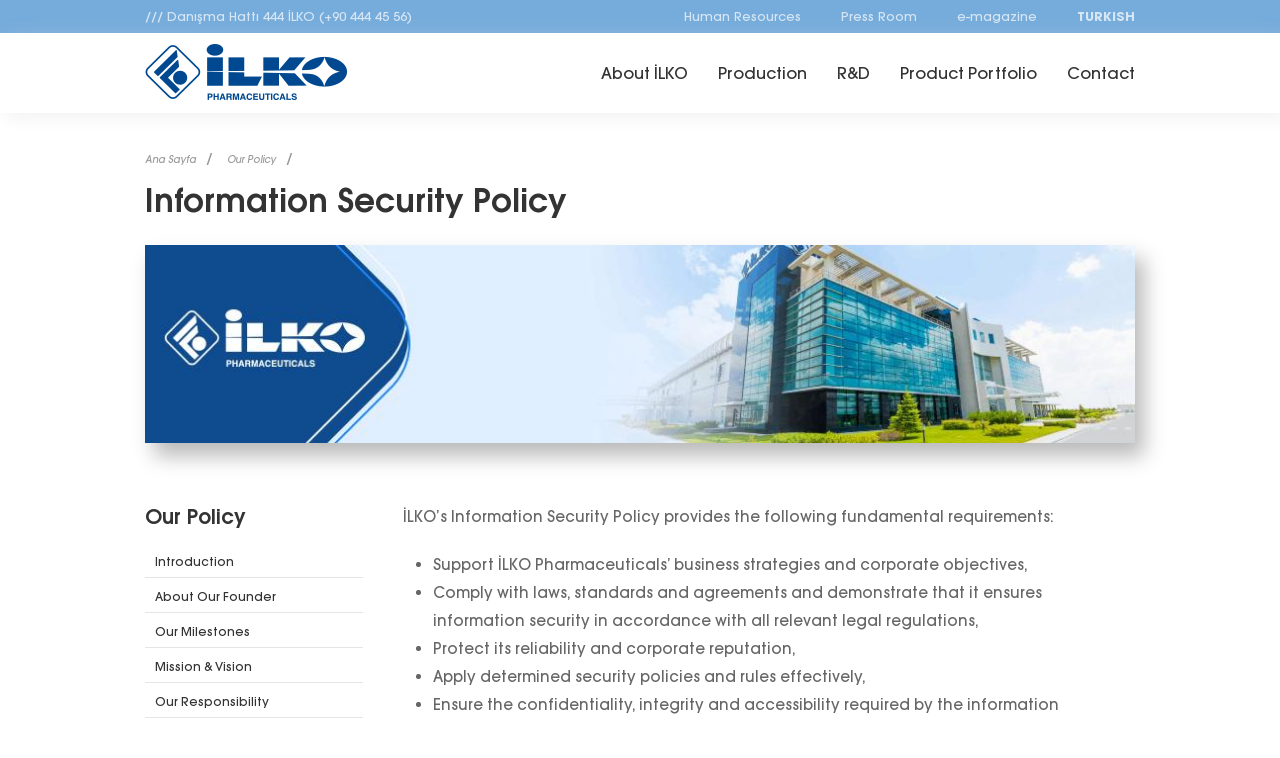

--- FILE ---
content_type: text/html; charset=utf-8
request_url: https://www.ilko.com.tr/en/information-security-policy
body_size: 11606
content:
 
<!DOCTYPE HTML>
<html>

<head>
	<meta charset="UTF-8">
	<title>Information Security Policy - İLKO İlaç</title>
	<meta name="title" content="" />
	<meta name="description" content="" />
	<link rel="shortcut icon" href="/static/img/favicon/favicon.ico" />
	<meta name="viewport" content="width=device-width, initial-scale=1">
	<link href="https://fonts.googleapis.com/icon?family=Material+Icons" rel="stylesheet">
	<link rel="stylesheet" href="/static/css/ilko.min.css?v=11425404244050">
	<link rel="stylesheet" href="/static/css/custom.css?v=11425404244050">
	<script defer src="https://use.fontawesome.com/releases/v5.0.6/js/all.js"></script>
	<script async defer src="https://maps.googleapis.com/maps/api/js?key=AIzaSyB8EQw1OXonoERgpYECB6KujNceb5xleT0"
		type="text/javascript"></script>
	
	<script>
		!function (f, b, e, v, n, t, s) {
			if (f.fbq) return; n = f.fbq = function () {
				n.callMethod ?
				n.callMethod.apply(n, arguments) : n.queue.push(arguments)
			};
			if (!f._fbq) f._fbq = n; n.push = n; n.loaded = !0; n.version = '2.0';
			n.queue = []; t = b.createElement(e); t.async = !0;
			t.src = v; s = b.getElementsByTagName(e)[0];
			s.parentNode.insertBefore(t, s)
		}(window, document, 'script',
			'https://connect.facebook.net/en_US/fbevents.js');
		fbq('init', '349112946701307');
		fbq('track', 'PageView');
	</script>
	<noscript><img height="1" width="1" style="display:none"
			src="https://www.facebook.com/tr?id=349112946701307&ev=PageView&noscript=1" /></noscript>
	
	<script>
		(function (i, s, o, g, r, a, m) {
			i['GoogleAnalyticsObject'] = r; i[r] = i[r] || function () {
				(i[r].q = i[r].q || []).push(arguments)
			}, i[r].l = 1 * new Date(); a = s.createElement(o),
				m = s.getElementsByTagName(o)[0]; a.async = 1; a.src = g;
			m.parentNode.insertBefore(a, m);
		})(window, document, 'script', '//www.google-analytics.com/analytics.js', 'ga');

		ga('create', 'UA-47500979-9', 'auto');
		ga('send', 'pageview');

	</script>
</head>

<body class="information-security-policy">
        <div class="loading"></div>
        <div class="uk-offcanvas-content">
    
 
<div>
    <section class="info uk-padding-small uk-visible@m">
        <div class="uk-container">
            <div uk-grid>
                <div class="uk-width-1-2">
                    <div class="infoline">
                        <span>/// Danışma Hattı</span>
                        <a href="tel:+904444556">444 İLKO (+90 444 45 56)</a>
                    </div>
                </div>
                <div class="uk-width-expand">
                    <div class="uk-flex-right" uk-grid>
                                     
                        <div data-slug="/en/our-hr-policy"> <a href="/en/our-hr-policy">Human Resources</a> </div>                 
                        <div data-slug="/en/press-room"> <a href="/en/press-room">Press Room</a> </div>                                                                                      
                        <div data-slug="/en/ilkoskop"> <a href="/en/ilkoskop">e-magazine</a> </div>     
                        <div>   <a class="uk-text-bold" onclick="changeLang('TR-tr')">TURKISH</a> 
                        </div>
                    </div>
                </div>
            </div>
        </div>
    </section>
    <nav class="uk-navbar-container sticky" uk-sticky="top:80px;">
        <div class="uk-container">
            <div class="uk-navbar-container" uk-navbar="dropbar: true;mode: click;">
                <div class="uk-navbar-left">
                    <a href="/" class="uk-navbar-item uk-logo">
                      <img src="/static/img/logo-ilko-en.png"> 
                    </a>
                </div>
                <div class="uk-navbar-right">
                    <ul class="uk-navbar-nav  uk-visible@m" >
                      
                        
                    
                        
                     
                        
                      
                     
                        
                        
                        
                        
                        <li data-slug="/en/about-ilko" class="main-menu-link has-submenu" data-id="340"> 
                             <a>About İLKO</a>
                            <div class="uk-navbar-dropdown">
                                <div>
                                    <div class="uk-grid" uk-grid>
                                        <div class="uk-width-auto@m">
                                            <ul class="uk-tab-left uk-margin-remove-bottom oi-custom-menu " >
                                                
                                            
                                                <li data-slug="/en/introduction" class="open-menu" data-id="340" data-sub="341">
                                                    <a class="menu-link" href="/en/introduction">Introduction</a>
                                                </li>
                                            
                                                <li data-slug="/en/about-our-founder" class="open-menu" data-id="340" data-sub="342">
                                                    <a class="menu-link" href="/en/about-our-founder">About Our Founder</a>
                                                </li>
                                            
                                                <li data-slug="/en/our-milestones" class="open-menu" data-id="340" data-sub="408">
                                                    <a class="menu-link" href="/en/our-milestones">Our Milestones</a>
                                                </li>
                                            
                                                <li data-slug="/en/mission-vision" class="open-menu" data-id="340" data-sub="343">
                                                    <a class="menu-link" href="/en/mission-vision">Mission &amp; Vision</a>
                                                </li>
                                            
                                                <li data-slug="/en/our-responsibility" class="open-menu" data-id="340" data-sub="344">
                                                    <a class="menu-link" href="/en/our-responsibility">Our Responsibility</a>
                                                </li>
                                            
                                                <li data-slug="/en/certificates-and-awards" class="open-menu" data-id="340" data-sub="345">
                                                    <a class="menu-link" href="/en/certificates-and-awards">Certificates and Awards</a>
                                                </li>
                                            
                                                <li data-slug="/en/our-policy" class="open-menu" data-id="340" data-sub="373">
                                                    <a class="menu-link" href="/en/our-policy">Our Policy</a>
                                                </li>
                                            
                                                <li data-slug="/en/privacy-policy" class="open-menu" data-id="340" data-sub="349">
                                                    <a class="menu-link" href="/en/privacy-policy">Privacy Policy</a>
                                                </li>
                                            
                                            </ul>
                                        </div>
                                        <div class="uk-width-expand@m">
                                            <ul id="component-tab-left340" class="component-tab-left"> 
                                                <li class="right-menu-item uk-hidden" data-id="341">
                                                    <div> 
                                                    </div>
                                                    
                                                    <p class="uk-margin-remove-top"></p>
                                                        
                                                </li> 
                                                <li class="right-menu-item uk-hidden" data-id="342">
                                                    <div>  <img style="max-height:150px;margin-bottom:10px;" src="/static/shared/pagephoto/311019ReC5_a.jpg"  alt="About Our Founder"> 
                                                    </div>
                                                    
                                                    <h4 class="uk-margin-small" style="margin-top:0 !important;">
                                                    About Our Founder</h4>
                                                    
                                                    <p class="uk-margin-remove-top">The industrial activities of Selçuklu Holding and its subsidiary İLKO İlaç San. ve Tic. A.Ş are based on the Honorary President Mustafa Öncel’s drugstore pharmacology, which started with magistral drug production in the 1960s and his investments in the pharmaceuticals industry.</p>
                                                        
                                                            <a href="/en/about-our-founder" class="uk-button  uk-button-primary uk-text-capitalize">Sayfaya Git</a>
                                                        
                                                </li> 
                                                <li class="right-menu-item uk-hidden" data-id="408">
                                                    <div> 
                                                    </div>
                                                    
                                                    <p class="uk-margin-remove-top"></p>
                                                        
                                                </li> 
                                                <li class="right-menu-item uk-hidden" data-id="343">
                                                    <div>  <img style="max-height:150px;margin-bottom:10px;" src="/static/shared/pagephoto/3110194vMn_1.jpg"  alt="Mission &amp; Vision"> 
                                                    </div>
                                                    
                                                    <h4 class="uk-margin-small" style="margin-top:0 !important;">
                                                    Mission &amp; Vision</h4>
                                                    
                                                    <p class="uk-margin-remove-top">We consider health as both an individual and family matter in our mission and work philosophy. We believe that all of our social stakeholders are part of a family and produce solutions accordingly. We are a big family with our employees, physicians, patients and their relatives, health industry employees, associations, pharmacists, pharmaceutical distributors and all related government departments that work for the family happiness </p>
                                                        
                                                            <a href="/en/mission-vision" class="uk-button  uk-button-primary uk-text-capitalize">Sayfaya Git</a>
                                                        
                                                </li> 
                                                <li class="right-menu-item uk-hidden" data-id="344">
                                                    <div> 
                                                    </div>
                                                    
                                                    <h4 class="uk-margin-small" style="margin-top:0 !important;">
                                                    Our Responsibility</h4>
                                                    
                                                    <p class="uk-margin-remove-top">At present, corporations are at least as accountable as individuals to ensure economic, social and environmental sustainability of development and increase of social welfare. </p>
                                                        
                                                            <a href="/en/our-responsibility" class="uk-button  uk-button-primary uk-text-capitalize">Sayfaya Git</a>
                                                        
                                                </li> 
                                                <li class="right-menu-item uk-hidden" data-id="345">
                                                    <div> 
                                                    </div>
                                                    
                                                    <h4 class="uk-margin-small" style="margin-top:0 !important;">
                                                    Certificates and Awards</h4>
                                                    
                                                    <p class="uk-margin-remove-top">İLKO Pharmaceuticals pays great attention to the occupational health and safety issues and the environmental and management system in accordance with the 'High Quality Policy" in all works it conducts. </p>
                                                        
                                                            <a href="/en/certificates-and-awards" class="uk-button  uk-button-primary uk-text-capitalize">Sayfaya Git</a>
                                                        
                                                </li> 
                                                <li class="right-menu-item uk-hidden" data-id="373">
                                                    <div> 
                                                    </div>
                                                    
                                                    <p class="uk-margin-remove-top"></p>
                                                        
                                                </li> 
                                                <li class="right-menu-item uk-hidden" data-id="349">
                                                    <div> 
                                                    </div>
                                                    
                                                    <h4 class="uk-margin-small" style="margin-top:0 !important;">
                                                    Privacy Policy</h4>
                                                    
                                                    <p class="uk-margin-remove-top">İlko İlaç Privacy Policy</p>
                                                        
                                                            <a href="/en/privacy-policy" class="uk-button  uk-button-primary uk-text-capitalize">Sayfaya Git</a>
                                                        
                                                </li> 
                                            </ul>
                                        </div>
                                    </div>
                                </div>
                            </div>
                        
                            
                        </li>
                    
                        
                    
                        
                     
                        
                     
                        
                      
                        
                    
                        
                     
                        
                     
                        
                     
                        
                     
                        
                     
                        
                      
                        
                    
                        
                      
                        
                    
                        
                     
                        
                     
                        
                     
                        
                     
                        
                     
                        
                     
                        
                     
                        
                     
                        
                     
                        
                     
                        
                      
                     
                        
                        
                        
                        
                        <li data-slug="/en/production" class="main-menu-link has-submenu" data-id="189"> 
                             <a>Production</a>
                            <div class="uk-navbar-dropdown">
                                <div>
                                    <div class="uk-grid" uk-grid>
                                        <div class="uk-width-auto@m">
                                            <ul class="uk-tab-left uk-margin-remove-bottom oi-custom-menu " >
                                                
                                            
                                                <li data-slug="/en/production-plant" class="open-menu" data-id="189" data-sub="190">
                                                    <a class="menu-link" href="/en/production-plant">Production Plant</a>
                                                </li>
                                            
                                                <li data-slug="/en/high-technology" class="open-menu" data-id="189" data-sub="409">
                                                    <a class="menu-link" href="/en/high-technology">High Technology</a>
                                                </li>
                                            
                                                <li data-slug="/en/360-virtual-tour" class="open-menu" data-id="189" data-sub="402">
                                                    <a class="menu-link" href="/en/360-virtual-tour">360 Virtual Tour</a>
                                                </li>
                                            
                                            </ul>
                                        </div>
                                        <div class="uk-width-expand@m">
                                            <ul id="component-tab-left189" class="component-tab-left"> 
                                                <li class="right-menu-item uk-hidden" data-id="190">
                                                    <div> 
                                                    </div>
                                                    
                                                    <h4 class="uk-margin-small" style="margin-top:0 !important;">
                                                    Production Plant</h4>
                                                    
                                                    <p class="uk-margin-remove-top">The 1st Stage investment of the production complex established by İLKO Pharmaceuticals on 250,000 sqm of land in Konya 3rd Organized Industry Zone was completed in 2011. </p>
                                                        
                                                            <a href="/en/production-plant" class="uk-button  uk-button-primary uk-text-capitalize">Sayfaya Git</a>
                                                        
                                                </li> 
                                                <li class="right-menu-item uk-hidden" data-id="409">
                                                    <div> 
                                                    </div>
                                                    
                                                    <h4 class="uk-margin-small" style="margin-top:0 !important;">
                                                    High Technology</h4>
                                                    
                                                    <p class="uk-margin-remove-top">Being patient-centered with a commitment of delivering its products in a reliable manner without compromising high standarts, ILKO has been adopted quality-focused production approach.</p>
                                                        
                                                            <a href="/en/high-technology" class="uk-button  uk-button-primary uk-text-capitalize">Sayfaya Git</a>
                                                        
                                                </li> 
                                                <li class="right-menu-item uk-hidden" data-id="402">
                                                    <div> 
                                                    </div>
                                                    
                                                    <h4 class="uk-margin-small" style="margin-top:0 !important;">
                                                    360 Virtual Tour</h4>
                                                    
                                                    <p class="uk-margin-remove-top">İlko Pharmaceuticals Virtual Tour</p>
                                                        
                                                            <a href="/en/360-virtual-tour" class="uk-button  uk-button-primary uk-text-capitalize">Sayfaya Git</a>
                                                        
                                                </li> 
                                            </ul>
                                        </div>
                                    </div>
                                </div>
                            </div>
                        
                            
                        </li>
                    
                        
                    
                        
                      
                        
                    
                        
                      
                        
                    
                        
                     
                        
                     
                        
                     
                        
                     
                        
                     
                        
                     
                        
                     
                        
                     
                        
                     
                        
                     
                        
                     
                        
                      
                        
                    
                        
                      
                        
                    
                        
                     
                        
                     
                        
                      
                     
                        
                        
                        <li data-slug="/en/rd" class="main-menu-link submenu-none" data-id="193"> 
                            
                            <a href="/en/rd">R&amp;D</a>
                        
                            
                        </li>
                    
                        
                    
                        
                     
                        
                     
                        
                     
                        
                     
                        
                      
                        
                    
                        
                     
                        
                     
                        
                     
                        
                     
                        
                     
                        
                      
                        
                    
                        
                      
                        
                    
                        
                      
                        
                    
                        
                     
                        
                     
                        
                     
                        
                     
                        
                      
                        
                    
                        
                     
                        
                     
                        
                     
                        
                      
                        
                    
                        
                      
                     
                        
                        
                        
                        
                        <li data-slug="/en/product-portfolio" class="main-menu-link has-submenu" data-id="311"> 
                             <a>Product Portfolio</a>
                            <div class="uk-navbar-dropdown">
                                <div>
                                    <div class="uk-grid" uk-grid>
                                        <div class="uk-width-auto@m">
                                            <ul class="uk-tab-left uk-margin-remove-bottom oi-custom-menu " >
                                                
                                            
                                                <li data-slug="/en/prescription-products" class="open-menu" data-id="311" data-sub="312">
                                                    <a class="menu-link" href="/en/prescription-products">Prescription Products</a>
                                                </li>
                                            
                                                <li data-slug="/en/consumer-health-products" class="open-menu" data-id="311" data-sub="313">
                                                    <a class="menu-link" href="/en/consumer-health-products">Consumer Healthcare Products</a>
                                                </li>
                                            
                                                <li data-slug="/en/medical-device-products" class="open-menu" data-id="311" data-sub="478">
                                                    <a class="menu-link" href="/en/medical-device-products">Medical Device Products</a>
                                                </li>
                                            
                                            </ul>
                                        </div>
                                        <div class="uk-width-expand@m">
                                            <ul id="component-tab-left311" class="component-tab-left"> 
                                                <li class="right-menu-item uk-hidden" data-id="312">
                                                    <div> 
                                                    </div>
                                                    
                                                    <p class="uk-margin-remove-top"></p>
                                                        
                                                </li> 
                                                <li class="right-menu-item uk-hidden" data-id="313">
                                                    <div> 
                                                    </div>
                                                    
                                                    <p class="uk-margin-remove-top"></p>
                                                        
                                                </li> 
                                                <li class="right-menu-item uk-hidden" data-id="478">
                                                    <div> 
                                                    </div>
                                                    
                                                    <p class="uk-margin-remove-top"></p>
                                                        
                                                </li> 
                                            </ul>
                                        </div>
                                    </div>
                                </div>
                            </div>
                        
                            
                        </li>
                    
                        
                    
                        
                     
                        
                     
                        
                     
                        
                      
                        
                    
                        
                      
                     
                        
                        
                        <li data-slug="/en/contact" class="main-menu-link submenu-none" data-id="230"> 
                            
                            <a href="/en/contact">Contact</a>
                        
                            
                        </li>
                    
                        
                    
                        
                     
                        
                     
                        
                     
                        
                     
                        
                      
                        
                    
                        
                     
                        
                     
                        
                     
                        
                     
                        
                     
                        
                     
                        
                      
                        
                    
                        
                     
                        
                      
                        
                    
                        
                     
                        
                     
                        
                     
                        
                     
                        
                      
                        
                    
                        
                     
                        
                      
                        
                    
                        
                     
                        
                     
                        
                     
                        
                     
                        
                     
                        
                     
                        
                     
                        
                     
                        
                    
                        
                    </ul>
                    <a class="uk-navbar-toggle uk-hidden@m" uk-navbar-toggle-icon href="#offcanvas" uk-toggle></a>
                </div>
            </div>
        </div>
    </nav>
</div>
 
<section class="page uk-margin uk-margin-large-bottom custom-page-section " style="min-height: calc( 100vh - 204px );">
    
    <div>
        <div class="uk-container oi-container">
            <div class="uk-flex uk-padding-small uk-padding-remove-horizontal" uk-grid>
                <div class="uk-width-1-1@m">
                    <div class="breadCrumbMenu">
                            <ul class="uk-breadcrumb">
                                    <li>
                                        <a href="/">Ana Sayfa</a>
                                    </li>
                                    <li>
                                        <span>Our Policy</span>
                                    </li>
                                    <li></li>
                                </ul>
                    </div>
                    <h2 class="uk-margin-small-top oi-title">Information Security Policy</h2>
                </div>
            </div>
        </div>
    </div>
    
    <div class="uk-container oi-container">
        <div class="uk-margin">
            <div class="uk-margin-small-top">
                 
                
                
                
                
                
                
                <div uk-grid>
                        
                        <div class="uk-width-1-1@m uk-margin-bottom" >
                               
                        
                                    
                                    <div uk-parallax="grayscale: 300;"  class="uk-cover-container box-shadow-img"> 
                                            <img  class="w100-over1000px"   src="/static/shared/pagephoto/31120jOnE_ilkodefault-eng.jpg" alt="">
                                        </div> 
                                    
                                
                </div>
                
                    <div class="uk-width-1-4@m uk-visible@m custom-content-menu">
                        
                            <h4 class="oi-title">Our Policy</h4>
                            <div>
                                 
                                <ul class="uk-list uk-list-divider oi-list">
                                    
                                        <li>
                                            
                                            
                                            
                                                <a data-parent="/en/our-policy" data-id="101"
                                                   class=""
                                                   href="/en/introduction">Introduction</a>
                                            
                                            
                                        </li>
                                    
                                        <li>
                                            
                                            
                                            
                                                <a data-parent="/en/our-policy" data-id="43"
                                                   class=""
                                                   href="/en/about-our-founder">About Our Founder</a>
                                            
                                            
                                        </li>
                                    
                                        <li>
                                            
                                            
                                            
                                                <a data-parent="/en/our-policy" data-id="88"
                                                   class=""
                                                   href="/en/our-milestones">Our Milestones</a>
                                            
                                            
                                        </li>
                                    
                                        <li>
                                            
                                            
                                            
                                                <a data-parent="/en/our-policy" data-id="45"
                                                   class=""
                                                   href="/en/mission-vision">Mission &amp; Vision</a>
                                            
                                            
                                        </li>
                                    
                                        <li>
                                            
                                            
                                            
                                                <a data-parent="/en/our-policy" data-id="46"
                                                   class=""
                                                   href="/en/our-responsibility">Our Responsibility</a>
                                            
                                            
                                        </li>
                                    
                                        <li>
                                            
                                            
                                            
                                                <a data-parent="/en/our-policy" data-id="47"
                                                   class=""
                                                   href="/en/certificates-and-awards">Certificates and Awards</a>
                                            
                                            
                                        </li>
                                    
                                        <li>
                                            
                                            
                                            
                                                <a data-parent="/en/our-policy" data-id="81"
                                                   class=""
                                                   href="/en/quality-policy">Our Policy</a>
                                            
                                            
                                                <ul class="uk-list uk-list-divider oi-list sublist">
                                                    
                                                        <li>
                                                            
                                                                <a data-parent="/en/our-policy" data-parent-id="81" data-id="50"
                                                                   class=" thirdLink"
                                                                   href="/en/quality-policy">Quality Policy</a>
                                                            
                                                        </li>
                                                    
                                                        <li>
                                                            
                                                                <a data-parent="/en/our-policy" data-parent-id="81" data-id="51"
                                                                   class=" thirdLink"
                                                                   href="/en/health-safety-policies">Health &amp; Safety Policies</a>
                                                            
                                                        </li>
                                                    
                                                        <li>
                                                            
                                                                <a data-parent="/en/our-policy" data-parent-id="81" data-id="82"
                                                                   class=" thirdLink"
                                                                   href="/en/pdms-policy">PDMS Policy</a>
                                                            
                                                        </li>
                                                    
                                                        <li>
                                                            
                                                                <a data-parent="/en/our-policy" data-parent-id="81" data-id="83"
                                                                   class="uk-active thirdLink"
                                                                   href="/en/information-security-policy">Information Security Policy</a>
                                                            
                                                        </li>
                                                    
                                                        <li>
                                                            
                                                                <a data-parent="/en/our-policy" data-parent-id="81" data-id="92"
                                                                   class=" thirdLink"
                                                                   href="/en/corporate-social-responsibility-policy">Corporate Social Responsibility Policy</a>
                                                            
                                                        </li>
                                                    
                                                        <li>
                                                            
                                                                <a data-parent="/en/our-policy" data-parent-id="81" data-id="97"
                                                                   class=" thirdLink"
                                                                   href="/en/energy-management-system-policy">Energy Management System Policy</a>
                                                            
                                                        </li>
                                                    
                                                </ul>
                                            
                                        </li>
                                    
                                        <li>
                                            
                                            
                                            
                                                <a data-parent="/en/our-policy" data-id="48"
                                                   class=""
                                                   href="/en/privacy-policy">Privacy Policy</a>
                                            
                                            
                                        </li>
                                    
                                </ul>
                            </div>
                        
                    </div>
                    <div class="uk-width-3-4@m custom-content">
                        
                            <p>İLKO&rsquo;s Information Security Policy provides the following fundamental requirements:</p>

<ul>
	<li>Support İLKO Pharmaceuticals&rsquo; business strategies and corporate objectives,</li>
	<li>Comply with laws, standards and agreements and demonstrate that it ensures information security in accordance with all relevant legal regulations,</li>
	<li>Protect its reliability and corporate reputation,</li>
	<li>Apply determined security policies and rules effectively,</li>
	<li>Ensure the confidentiality, integrity and accessibility required by the information collected,</li>
	<li>Ensure the security of information assets at the desired level and use those assets only for the purposes determined by the management,</li>
	<li>Enable high awareness concerning the information security with its internal and external stakeholders; raise awareness about the importance of data; ensure that all involved parties follow relevant obligations and encourage their implementation,</li>
	<li>Ensure that core and supporting business operations continue with minimum acceptable interruptions,</li>
	<li>Evaluate processes with risk based approach; apply preventive activities; increase the quality of the services and the efficiency of the processes,</li>
	<li>Take necessary technical and administrative measures at the level of executive management, and perform sanctions in case of security breaches,</li>
	<li>Keep the confidentiality, integrity and accessibility of above the acceptable level, especially information assets,</li>
	<li>Ensure the trust of the customers served and ensure the security of the information assets used for the services provided,</li>
	<li>Follow updated standards and ensure sustainability and continuous improvement of the effectiveness for all activities concerning the Information Security Management System.</li>
	<li>Protect the information of our employees and all our stakeholders,</li>
	<li>Provide necessary infrastructure and security measures to ensure that personal and private data are only accessed by authorized persons.</li>
	<li>All raw materials, packaging materials and finished products entering the processes and resulting from the processes with the Information Security Management system are stored under appropriate conditions, customs clearance in accordance with the relevant process steps, and ensuring that their foreign trade is carried out in accordance with the principles of authorized obligation (AEO).</li>
</ul>

                        
                    </div>
                </div>
            </div>
        </div>
    </div>
</section>
<input type="hidden" id="pageID" value="83" />





<footer class="fullpage fp-auto-height">
    <section class="top">
        <div class="uk-container">
            <div uk-grid>
                <div class="uk-width-1-3@m uk-visible@m">
                    <a href="/" style="margin-top: 20px;">
                        
                        <img style="max-width: 190px;margin-top:20px;" src="/static/img/logo-ilko-en-white.png"
                            alt="İLKO Pharmaceuticals">
                        
                    </a>
                </div>
                <div class="uk-width-1-3@m">
                    <div uk-grid>                           
                        <div class="uk-width-1-1@m">
                            <h3>Fast Access</h3>  
                            <ul class="uk-list"> 
                                <li><a href="/en/introduction" class="footerLink">
                                        <span class="uk-margin-small-right"
                                            uk-icon="icon: chevron-right;ratio:0.7"></span> About US
                                    </a>
                                </li> 
                                <li><a href="/en/production-plant" class="footerLink">
                                        <span class="uk-margin-small-right"
                                            uk-icon="icon: chevron-right;ratio:0.7"></span> Production
                                    </a>
                                </li> 
                                <li><a href="/en/rd" class="footerLink">
                                        <span class="uk-margin-small-right"
                                            uk-icon="icon: chevron-right;ratio:0.7"></span> R&amp;D
                                    </a>
                                </li> 
                                <li><a href="/en/prescription-products" class="footerLink">
                                        <span class="uk-margin-small-right"
                                            uk-icon="icon: chevron-right;ratio:0.7"></span> Prescription Products
                                    </a>
                                </li> 
                                <li><a href="/en/consumer-health-products" class="footerLink">
                                        <span class="uk-margin-small-right"
                                            uk-icon="icon: chevron-right;ratio:0.7"></span> Consumer Health Products
                                    </a>
                                </li> 
                                <li><a href="/en/contact" class="footerLink">
                                        <span class="uk-margin-small-right"
                                            uk-icon="icon: chevron-right;ratio:0.7"></span> Contact
                                    </a>
                                </li> 
                            </ul>
                            
                        </div>
                                                                                                                                                                                                                                        
                    </div>
                </div>
                <div class="uk-width-1-3@m">
                    <h3>Bizi Takip Edin</h3>
                    <div class="socialicons">
                        <a href="https://www.facebook.com/ilkoilac" target="_blank" class="uk-margin-small-right"
                            uk-icon="facebook"></a>
                        <a href="https://twitter.com/ilkoilac" class="uk-margin-small-right" target="_blank"
                            uk-icon="twitter"></a>
                        <a href="https://www.instagram.com/ilkoilac" class="uk-margin-small-right" target="_blank"
                            uk-icon="instagram"></a>
                        <a href="https://www.youtube.com/ilkoilac" class="uk-margin-small-right" target="_blank"
                            uk-icon="youtube"></a>
                    </div>
                                                                                                                                                                                                                 
                    
                    <p><a href="/en/acknowledgement-and-consent-letter">Acknowledgement and Consent Letter</a></p>
                             
                    
                    <p><a href="/en/privacy-policy">Privacy Policy</a></p>
                      
                    <p class="uk-text-danger">Bu sitede yer alan bilgiler, hekim ve eczacıya danışmanın yerine geçmez.</p>
                </div>
            </div>
        </div>
    </section>
    <section class="bottom">
        <div class="uk-container">
            <div class="uk-flex uk-flex-middle" uk-grid>
                <div class="uk-width-1-1@s uk-width-auto@m">
                    <a class="selcuklu uk-margin-auto" target="_blank" href="http://www.selcukluholding.com.tr"></a>
                </div>
                <div class="uk-width-expand@m uk-text-center uk-text-left@m">
                    <p>© 2021 İlko İlaç San. ve Tic. A.Ş.</p>
                    <p>İLKO markası ve logosu İLKO&#39;nun tescilli markasıdır. İzin alınmaksızın herhangi bir faaliyette kullanılamaz.</p>
                </div>
                <div class="uk-width-auto@m uk-flex-right@m">
                    <a title="Optimum Yazılım" class="optimum uk-margin-auto" target="_blank"
                        href="http://www.optimumyazilim.com?from=ilko"></a>
                </div>
            </div>
        </div>
    </section>
</footer>
<div id="null-footer-area"></div>

 
<script type='text/javascript' src='/static/js/ilko.min.js'></script> 
<script src="/static/js/jquery.cookie.min.js" type="text/javascript"></script>
<script src="/static/js/custom.js?v=11425404244050" type="text/javascript"></script>
<script type='text/javascript' src='/static/js/sweetalert/sweetalert.js'></script>
 




    <div id="offcanvas" uk-offcanvas="mode: push; overlay: true; flip: true" class="uk-offcanvas">
        <div class="uk-offcanvas-bar">
            <div class="uk-panel">
                <div class="uk-text-right">
                    
                        <a class="uk-text-bold" onclick="changeLang('TR-tr')">TURKISH</a>
                    
                </div>
                <ul uk-accordion="multiple: true;">
                    
                        
                    
                        
                    
                        
                    
                        
                    
                        
                            
                        
                    
                        
                    
                        
                    
                        
                            
                                <li data-slug="/en/about-ilko">
                                    
                                    
                                        <a class="uk-accordion-title" href="#">About İLKO</a>
                                        <div class="uk-accordion-content">
                                            
                                            
                                            
                                                <ul class="uk-nav uk-nav-default tm-nav">
                                                    
                                                    <li data-slug="/en/introduction">
                                                        <a href="/en/introduction"
                                                           class="">Introduction</a>
                                                        
                                                    </li>
                                                </ul>
                                                
                                            
                                            
                                                <ul class="uk-nav uk-nav-default tm-nav">
                                                    
                                                    <li data-slug="/en/about-our-founder">
                                                        <a href="/en/about-our-founder"
                                                           class="">About Our Founder</a>
                                                        
                                                    </li>
                                                </ul>
                                                
                                            
                                            
                                                <ul class="uk-nav uk-nav-default tm-nav">
                                                    
                                                    <li data-slug="/en/our-milestones">
                                                        <a href="/en/our-milestones"
                                                           class="">Our Milestones</a>
                                                        
                                                    </li>
                                                </ul>
                                                
                                            
                                            
                                                <ul class="uk-nav uk-nav-default tm-nav">
                                                    
                                                    <li data-slug="/en/mission-vision">
                                                        <a href="/en/mission-vision"
                                                           class="">Mission &amp; Vision</a>
                                                        
                                                    </li>
                                                </ul>
                                                
                                            
                                            
                                                <ul class="uk-nav uk-nav-default tm-nav">
                                                    
                                                    <li data-slug="/en/our-responsibility">
                                                        <a href="/en/our-responsibility"
                                                           class="">Our Responsibility</a>
                                                        
                                                    </li>
                                                </ul>
                                                
                                            
                                            
                                                <ul class="uk-nav uk-nav-default tm-nav">
                                                    
                                                    <li data-slug="/en/certificates-and-awards">
                                                        <a href="/en/certificates-and-awards"
                                                           class="">Certificates and Awards</a>
                                                        
                                                    </li>
                                                </ul>
                                                
                                            
                                            
                                            <ul class="uk-nav uk-nav-default tm-nav" uk-accordion="multiple: true;">
                                                
                                                    <li data-slug="/en/our-policy">
                                                        <a href="#"
                                                           class="uk-accordion-title uk-accordion-title-sub">Our Policy</a>
                                                        
                                                            <div class="uk-accordion-content uk-margin-remove-top uk-margin-left">
                                                                <ul class="uk-nav uk-nav-default">
                                                                    
                                                                        <li data-slug="/en/quality-policy">
                                                                            <a href="/en/quality-policy">Quality Policy</a>
                                                                        </li>
                                                                    
                                                                        <li data-slug="/en/health-safety-policies">
                                                                            <a href="/en/health-safety-policies">Health &amp; Safety Policies</a>
                                                                        </li>
                                                                    
                                                                        <li data-slug="/en/pdms-policy">
                                                                            <a href="/en/pdms-policy">PDMS Policy</a>
                                                                        </li>
                                                                    
                                                                        <li data-slug="/en/information-security-policy">
                                                                            <a href="/en/information-security-policy">Information Security Policy</a>
                                                                        </li>
                                                                    
                                                                        <li data-slug="/en/energy-management-system-policy">
                                                                            <a href="/en/energy-management-system-policy">ISO 50001 Energy Management System Policy</a>
                                                                        </li>
                                                                    
                                                                </ul>
                                                            </div>
                                                        
                                                    </li>
                                                </ul>
                                                
                                            
                                            
                                                <ul class="uk-nav uk-nav-default tm-nav">
                                                    
                                                    <li data-slug="/en/privacy-policy">
                                                        <a href="/en/privacy-policy"
                                                           class="">Privacy Policy</a>
                                                        
                                                    </li>
                                                </ul>
                                                
                                        </div>
                                    
                                </li>
                            
                        
                    
                        
                            
                        
                    
                        
                    
                        
                            
                        
                    
                        
                    
                        
                    
                        
                            
                        
                    
                        
                            
                        
                    
                        
                            
                        
                    
                        
                    
                        
                            
                        
                    
                        
                    
                        
                    
                        
                    
                        
                    
                        
                            
                        
                    
                        
                    
                        
                    
                        
                    
                        
                    
                        
                    
                        
                            
                        
                    
                        
                            
                        
                    
                        
                    
                        
                            
                        
                    
                        
                            
                                <li data-slug="/en/production">
                                    
                                    
                                        <a class="uk-accordion-title" href="#">Production</a>
                                        <div class="uk-accordion-content">
                                            
                                            
                                            
                                                <ul class="uk-nav uk-nav-default tm-nav">
                                                    
                                                    <li data-slug="/en/production-plant">
                                                        <a href="/en/production-plant"
                                                           class="">Production Plant</a>
                                                        
                                                    </li>
                                                </ul>
                                                
                                            
                                            
                                                <ul class="uk-nav uk-nav-default tm-nav">
                                                    
                                                    <li data-slug="/en/360-virtual-tour">
                                                        <a href="/en/360-virtual-tour"
                                                           class="">360 Virtual Tour</a>
                                                        
                                                    </li>
                                                </ul>
                                                
                                            
                                            
                                                <ul class="uk-nav uk-nav-default tm-nav">
                                                    
                                                    <li data-slug="/en/high-technology">
                                                        <a href="/en/high-technology"
                                                           class="">High Technology</a>
                                                        
                                                    </li>
                                                </ul>
                                                
                                        </div>
                                    
                                </li>
                            
                        
                    
                        
                            
                        
                    
                        
                    
                        
                    
                        
                            
                        
                    
                        
                    
                        
                    
                        
                            
                        
                    
                        
                            
                        
                    
                        
                    
                        
                    
                        
                    
                        
                            
                        
                    
                        
                            
                                <li data-slug="/en/rd">
                                    
                                    
                                        <a class="uk-accordion-title not-accordion mobil-menu-link menu-link"
                                           href="/en/rd">R&amp;D</a>
                                    
                                </li>
                            
                        
                    
                        
                    
                        
                    
                        
                    
                        
                            
                        
                    
                        
                    
                        
                            
                        
                    
                        
                    
                        
                    
                        
                    
                        
                            
                        
                    
                        
                            
                        
                    
                        
                    
                        
                    
                        
                    
                        
                    
                        
                            
                        
                    
                        
                            
                                <li data-slug="/en/product-portfolio">
                                    
                                    
                                        <a class="uk-accordion-title" href="#">Product Portfolio</a>
                                        <div class="uk-accordion-content">
                                            
                                            
                                            
                                                <ul class="uk-nav uk-nav-default tm-nav">
                                                    
                                                    <li data-slug="/en/prescription-products">
                                                        <a href="/en/prescription-products"
                                                           class="">Prescription Products</a>
                                                        
                                                    </li>
                                                </ul>
                                                
                                            
                                            
                                                <ul class="uk-nav uk-nav-default tm-nav">
                                                    
                                                    <li data-slug="/en/consumer-health-products">
                                                        <a href="/en/consumer-health-products"
                                                           class="">Consumer Health Products</a>
                                                        
                                                    </li>
                                                </ul>
                                                
                                        </div>
                                    
                                </li>
                            
                        
                    
                        
                    
                        
                    
                        
                            
                        
                    
                        
                    
                        
                            
                        
                    
                        
                    
                        
                    
                        
                    
                        
                    
                        
                    
                        
                    
                        
                    
                        
                            
                        
                    
                        
                            
                        
                    
                        
                            
                                <li data-slug="/en/human-resources">
                                    
                                    
                                        <a class="uk-accordion-title" href="#">Human Resources</a>
                                        <div class="uk-accordion-content">
                                            
                                            
                                            
                                                <ul class="uk-nav uk-nav-default tm-nav">
                                                    
                                                    <li data-slug="/en/our-hr-policy">
                                                        <a href="/en/our-hr-policy"
                                                           class="">Our HR Policy</a>
                                                        
                                                    </li>
                                                </ul>
                                                
                                            
                                            
                                                <ul class="uk-nav uk-nav-default tm-nav">
                                                    
                                                    <li data-slug="/en/our-hr-principles">
                                                        <a href="/en/our-hr-principles"
                                                           class="">Our HR Principles</a>
                                                        
                                                    </li>
                                                </ul>
                                                
                                            
                                            
                                                <ul class="uk-nav uk-nav-default tm-nav">
                                                    
                                                    <li data-slug="/en/our-hr-practises">
                                                        <a href="/en/our-hr-practises"
                                                           class="">Our HR Practises</a>
                                                        
                                                    </li>
                                                </ul>
                                                
                                            
                                            
                                                <ul class="uk-nav uk-nav-default tm-nav">
                                                    
                                                    <li data-slug="/en/job-applications">
                                                        <a href="/en/job-applications"
                                                           class="">Job Applications</a>
                                                        
                                                    </li>
                                                </ul>
                                                
                                            
                                            
                                                <ul class="uk-nav uk-nav-default tm-nav">
                                                    
                                                    <li data-slug="/en/available-positions">
                                                        <a href="/en/available-positions"
                                                           class="">Available Positions</a>
                                                        
                                                    </li>
                                                </ul>
                                                
                                        </div>
                                    
                                </li>
                            
                        
                    
                        
                            
                        
                    
                        
                    
                        
                    
                        
                    
                        
                            
                        
                    
                        
                    
                        
                            
                                <li data-slug="/en/press-room">
                                    
                                    
                                        <a class="uk-accordion-title" href="#">Press Room</a>
                                        <div class="uk-accordion-content">
                                            
                                            
                                            
                                                <ul class="uk-nav uk-nav-default tm-nav">
                                                    
                                                    <li data-slug="/en/corporate-film">
                                                        <a href="/en/corporate-film"
                                                           class="">Corporate Film</a>
                                                        
                                                    </li>
                                                </ul>
                                                
                                            
                                            
                                                <ul class="uk-nav uk-nav-default tm-nav">
                                                    
                                                    <li data-slug="/en/images">
                                                        <a href="/en/images"
                                                           class="">Images</a>
                                                        
                                                    </li>
                                                </ul>
                                                
                                            
                                            
                                                <ul class="uk-nav uk-nav-default tm-nav">
                                                    
                                                    <li data-slug="/en/logos">
                                                        <a href="/en/logos"
                                                           class="">Logos</a>
                                                        
                                                    </li>
                                                </ul>
                                                
                                            
                                            
                                                <ul class="uk-nav uk-nav-default tm-nav">
                                                    
                                                    <li data-slug="/en/identity-guidelines">
                                                        <a href="/en/identity-guidelines"
                                                           class="">Identity Guidelines</a>
                                                        
                                                    </li>
                                                </ul>
                                                
                                            
                                            
                                                <ul class="uk-nav uk-nav-default tm-nav">
                                                    
                                                    <li data-slug="/en/news">
                                                        <a href="/en/news"
                                                           class="">News</a>
                                                        
                                                    </li>
                                                </ul>
                                                
                                        </div>
                                    
                                </li>
                            
                        
                    
                        
                            
                        
                    
                        
                            
                                <li data-slug="/en/contact">
                                    
                                    
                                        <a class="uk-accordion-title" href="#">Contact</a>
                                        <div class="uk-accordion-content">
                                            
                                            
                                            
                                                <ul class="uk-nav uk-nav-default tm-nav">
                                                    
                                                    <li data-slug="/en/contact-form">
                                                        <a href="/en/contact-form"
                                                           class="">Contact Form</a>
                                                        
                                                    </li>
                                                </ul>
                                                
                                        </div>
                                    
                                </li>
                            
                        
                    
                        
                    
                        
                    
                        
                            
                        
                    
                        
                    
                        
                    
                        
                    
                        
                    
                        
                    
                        
                    
                        
                    
                        
                    
                        
                    
                </ul>
            </div>
        </div>
    </div>

</div>
</body>

</html>

<script>
    var argeGrid ="";
    if (argeGrid != "") {
        $('.custom-content').attr('uk-grid', 'uk-grid');
        $('.custom-content-menu').remove();
    }
</script>

<div id="cvModal" uk-modal>
    <div class="uk-modal-dialog uk-modal-body">
        <button class="uk-modal-close-default" type="button" uk-close></button>
        <h2 class="uk-modal-title uk-text-center" style="font-size:1.9rem;">Özgeçmiş Ekle</h2>
        <form action="/cv/takecv" class="uk-form-stacked" enctype="multipart/form-data" id="uploader" method="POST">
            <div class="uk-hidden" id="cvStatus" uk-alert="">
                <p id="cvMessage"></p>
            </div>
            <div class="uk-margin form-div">
                <label class="uk-form-label" for="form-stacked-text">Adı Soyadı</label>
                <input class="uk-input uk-form-width-large" id="adsoyad" name="name" maxlength="50" required type="text" />
            </div>
            <div class="uk-margin form-div">
                <label class="uk-form-label" for="form-stacked-text">E-Posta</label>
                <input class="uk-input uk-form-width-large" id="email" name="email" required type="email" />
            </div>
            <div class="uk-margin form-div">
                <div class="uk-form-custom" uk-form-custom="">
                    <label class="uk-form-label" for="form-stacked-text">CV Dosyanız</label>
                    <input id="file" name="file" required="" accept="application/msword, application/vnd.ms-excel, application/vnd.ms-powerpoint,text/plain, application/pdf"
                        type="file" />
                    <button class="uk-button uk-button-default" tabindex="-1" style="cursor:pointer;">
                        Dosya Seç
                    </button>
                    <span id="filename" style="margin-left:5px;font-size:10px;" class="uk-visible@s"></span>
                </div>
            </div>
            <input type="hidden" id="size-limit-text" value="10">
            <div class="uk-margin uk-width-1-1 form-div">
                <div class="uk-grid">
                    <div class="uk-width-5-5@m">
                            
                                <span class="dark-text" style="font-size:12px">
                                            <label class="radio-inline">
                                                        <input class="uk-radio" type="radio" name="sozlesmeKabul" value="true" required /> In accordance with the Protection of Personal Data Law No. 6698; I have read
                                            and approve the
                                                    </label>
                                            <b style="cursor:pointer" uk-toggle="target: #sozlesme; stack:true; esc-close:false; bg-close:false">Acknowledgement ​and Consent Letter</b> regarding the processing and preservation
                                            of my CV. </span>
                                <label id="SozlesmeKabul_contact-error" class="error" for="SozlesmeKabul_contact"></label>
                            
                    </div>
                </div>
            </div>
            <div class="uk-width-5-5@m uk-text-right uk-margin">
                <p class="uk-text-right">
                    <button class="uk-button uk-button-default uk-modal-close" id="vazgec" type="button">Vazgeç</button>
                    <button class="uk-button uk-button-primary" disabled id="gonder" style="border:none !important" type="submit">Gönder</button>
                    <button class="uk-button uk-button-danger uk-modal-close uk-hidden" id="kapat" type="button">Kapat</button>
                </p>
            </div>
        </form>
    </div>
</div>
    <script>
        $('input[name="sozlesmeKabul"]').on("change",function(){
            if($(this).val() == "true"){
                $('#gonder').attr("disabled",false)
            }else{
                $('#gonder').attr("disabled",true)
            }
        });
    </script>
 
 
<div id="sozlesme" uk-modal="stack:true" class="oi-modal">
  <div class="uk-modal-dialog uk-modal-body" uk-overflow-auto>
    <button class="uk-modal-close-default" type="button" uk-close></button>
    <div>
      <h4>ACKNOWLEDGEMENT AND CONSENT LETTER</h4>
      <p>ACKNOWLEDGEMENT AND CONSENT LETTER</p>
      <p>
        This Acknowledgement and Consent Letter has been prepared by SELÇUKLU
        HOLDİNG A.Ş. and the group companies directly or indirectly controlled
        by SELÇUKLU HOLDİNG A.Ş. (“Company”) in accordance with Personal Data
        Protection Law No. 6698 (“Law”) on the purpose of clarifying data owners
        during the official web sites visits process regarding the procedures
        and principles on processing of personal data and special categories of
        personal data provided by data owners as well as receiving their consent
        about processing data within the scope and by purposes stated below.
      </p>
      <p>
        The following terms used in this Acknowledgement and Consent Letter
        shall have the below stated meanings;
      </p>
      <p>
        "personal data”; any information relating to an identified or
        identifiable natural person (Visitor),
      </p>
      <p>
        “processing of personal data”; any operation which is performed on
        personal data such as collection, recording, storage, preservation,
        alteration, adaptation, disclosure, transfer, taking over, making
        available for collection, categorization or blocking its use by wholly
        or partly automatic means or otherwise than by automatic means which
        form part of a filing system,
      </p>
      <p>
        “special categories of personal data”; race, ethnic origin, political
        opinion, philosophical belief, religion, sect or other beliefs,
        appearance and dressing, membership of association, foundation or
        trade-union, health, sexual life, criminal conviction and data regarding
        the safety measures, biometric and genetic data of the person (Visitor),
      </p>
      <p>
        a) Regarding the Data Controller <br />Your personal data and your data
        evaluated as special categories of your personal data which you have
        shared with us such as e-catalog template, e-bulletin registration,
        contact form filling, product quality / complaint notification, medical
        information request, side effect / adverse reaction notification can be
        processed by the Company as per the Law within the scope and by purposes
        stated below. Pursuant to the Law, the Company is accepted as the data
        controller. <br />b) Purposes of Processing Your Personal Data<br />Your
        personal data and your data evaluated as special categories of your
        personal data which you have shared with us such as e-catalog template,
        e-bulletin registration, contact form filling, product quality /
        complaint notification, medical information request, side effect /
        adverse reaction notification are processed in compliance with the
        conditions stipulated under Article 5 and 6 of the Law regarding the
        processing of personal data. Purposes of processing your personal data
        and your data evaluated as special categories of your personal data
        which you have shared with us such as e-catalog template, e-bulletin
        registration, contact form filling, product quality / complaint
        notification, medical information request, side effect / adverse
        reaction notification includes without any limitation: The Company’s
        legal obligations and service policies.<br />c) Transference of Your
        Personal Data<br />Your personal data and your data evaluated as special
        categories of your personal data which you have shared with us such as
        e-catalog template, e-bulletin registration, contact form filling,
        product quality / complaint notification, medical information request,
        side effect / adverse reaction notification can be transferred to the
        Company’s group companies, subsidiaries, shareholders, partners with
        limited to the fulfillment of the purposes mentioned in the item b) in
        compliance with the conditions stipulated under Article 8 and 9 of the
        Law and your data can be processed by those institutions. <br />d)
        Method and Legal Reason of Personal Data Collection <br />Your personal
        data and your data evaluated as special categories of your personal data
        which you have shared
      </p>
      <p>
        <br />with us such as e-catalog template, e-bulletin registration,
        contact form filling, product quality / complaint notification,
      </p>
      <p>
        <br />medical information request, side effect / adverse reaction
        notification are collected upon filling up this form as a data owner
        and/or through the information and documents that you submit during your
        visit. Your personal data and your data evaluated as special categories
        of your personal data which you have shared with us such as e-catalog
        template, e-bulletin registration, contact form filling, product quality
        / complaint notification, medical information request, side effect /
        adverse reaction notification collected with legal reasons mentioned
        above can be processed and transferred being subject to the item b) and
        item c) of this Acknowledgement and Consent Letter within the scope of
        processing conditions and purposes stated under Article 5 and 6 of the
        Law.
      </p>
      <p>
        e) Rights of Personal Data Owner Stated under Article 11 of the Law
        <br />In accordance with Article 11 of the Law, data owners have a right
        to<br />• Learn whether the personal data is processed,<br />• Request
        information regarding personal data processing,<br />• Learn the purpose
        of processing the personal data and whether such data are used pursuant
        to their purpose,<br />• Know the third persons in the country and
        abroad to whom the personal data has been transferred,<br />• Request
        rectification in case the personal data has been processed incompletely
        or inaccurately and request the third parties whom the personal data has
        been transferred to be notified in terms of this processing,<br />•
        Demand the deletion or destruction of the personal data in the event
        that the reasons for its processing cease to exist despite the fact that
        it has been processed in accordance with the provisions of the Law and
        the other related provisions of law and request the third parties whom
        the personal data has been transferred to be notified in terms of this
        processing, <br />• Object to any result that is against him/her as a
        result of the exclusive analysis of the processed personal data via
        automatic systems,<br />• Request the recovery of the loss in case
        he/she suffers damage due to unlawful processing of the personal data.
      </p>
      <p>
        I agree, declare and undertake that I, as the data owner, have been
        informed precisely as per the Article 11 of the Law, with respect to my
        rights as a data owner and for the duration of 5 (five) years beginning
        from the signing date of this Acknowledgement and Consent Letter, my
        personal data and data evaluated as special categories of my personal
        data which I have shared with your party during my visit can be kept,
        processed, used, transferred by the Company or/and the data processor
        assigned by the Company, also be processed by the people/institutions to
        whom the data has been transferred.
      </p>
      <p>Visitor<br />Name/Surname:<br />Date:<br />Signature:</p>
      <p>&nbsp;</p>
      <p>Group Companies of Selçuklu Holding A.Ş.;</p>
      <p>
        İlko İlaç San. Ve Tic. A.Ş.<br />İlkogen İlaç San. Ve Tic. A.Ş.<br />Selin
        İnş. Ve Tic. A.Ş.<br />Penta Perakende Mağazacılık A.Ş.<br />Costa
        Sağlık Spor Hizm. Tic. Ltd. Şti.<br />Almesan Alüminyum San. Ve Tic.
        A.Ş.<br />Mehtap Mutfak Eşyaları San. Ve Tic. A.Ş.<br />Sentez Grup
        Ambalaj San. Ve Tic. A.Ş.
      </p>
    </div>
  </div>
</div>
 


--- FILE ---
content_type: text/css; charset=utf-8
request_url: https://www.ilko.com.tr/static/css/custom.css?v=11425404244050
body_size: 6249
content:
.margin-right-10 {
    margin-right: 10px;
}

.margin-top-10 {
    margin-top: 10px;
}

.margin-top-15 {
    margin-top: 15px;
}

.job-app-form * + .uk-margin-small {
    margin-top: 20px !important;
}

.uk-button.uk-button-success {
    background-color: #2ecc71;
    color: #fff;
    border: 1px solid transparent;
}

#userAvatar {
    width: 150px;
    height: 150px;
}

.uk-margin.uk-hidden {
    margin: 0 !important;
}

div#image-holder img {
    cursor: pointer;
    max-height: 150px;
    max-width: 150px
}

#imgInput {
    cursor: pointer;
}

input.uk-input[type="date"] {
    padding: 9px 10px;
}

span.help-block.form-error {
    font-size: 11px;
    color: #f0506e !important;
    margin-top: 5px;
}

.no-resize {
    resize: none
}

div.uk-active a {
    color: #333;
}

.oi-list a {
    padding-left: 15px;
    color: #000000;
}

.oi-list a.uk-active {
    color: #8f8f8f;
    font-weight: 300;
}

.oi-title {
    font-weight: 500;
}
.uk-breadcrumb>:nth-child(n+2):not(.uk-first-column)::before {
    content: "/";
    display: inline-block;
    margin: 0 10px;
    color: #999;
}
.uk-list-divider>li:nth-child(n+2) {
    margin-top: 5px;
    padding-top: 8px;
    border-top: 1px solid #e5e5e5;
}
.oi-list a {
    padding-left: 10px;
    font-size: 12px;
    color: #333;
    display:inline-block;
}

.custom-content p,
.custom-content li,
.custom-content a {
    font-size: 14px;
}

.uk-breadcrumb > * > * {
    font-size: .975rem;
    font-style: italic;
    font-weight: 500;
}

.page-cover-image {
    width: 100%;
    max-height: 300px;
}

.max-height-105 {
    max-height: 105px !important
}

.hidden-div {
    display: block !important;
    opacity: 1;
    transition: all 0.6s ease-in-out;
}

.hidden-div.uk-hidden {
    display: none !important;
    opacity: 0;
}

.uk-navbar-nav > li > a {
    text-transform: unset !important;
    font-size: 16px;
}

.uk-lightbox {
    background: #0000007d;
}

/* Absolute Center Spinner */

.loading {
    width: 200px;
    height: 200px;
    color: #fff;
    position: absolute;
    left: 50%;
    top: 50%;
    background-image: url(/static/img/ilko.gif);
    background-repeat: no-repeat;
    background-position: center;
    margin: -100px 0 0 -100px;
    z-index: 99999999999999999999;
}

/* Transparent Overlay */

.loading:before {
    content: '';
    display: block;
    position: fixed;
    top: 0;
    left: 0;
    width: 100%;
    height: 100%;
    background-color: rgba(0, 0, 0, 0.3);
}

/* :not(:required) hides these rules from IE9 and below */

.loading:not(:required) {
    /* hide "loading..." text */
    font: 0/0 a;
    color: transparent;
    text-shadow: none;
    background-color: transparent;
    border: 0;
}

.loading:not(:required):after {
    content: '';
    background: url("/static/img/ilko.gif")
}

/* Animation */

@-webkit-keyframes spinner {
    0% {
        -webkit-transform: rotate(0deg);
        -moz-transform: rotate(0deg);
        -ms-transform: rotate(0deg);
        -o-transform: rotate(0deg);
        transform: rotate(0deg);
    }
    100% {
        -webkit-transform: rotate(360deg);
        -moz-transform: rotate(360deg);
        -ms-transform: rotate(360deg);
        -o-transform: rotate(360deg);
        transform: rotate(360deg);
    }
}

@-moz-keyframes spinner {
    0% {
        -webkit-transform: rotate(0deg);
        -moz-transform: rotate(0deg);
        -ms-transform: rotate(0deg);
        -o-transform: rotate(0deg);
        transform: rotate(0deg);
    }
    100% {
        -webkit-transform: rotate(360deg);
        -moz-transform: rotate(360deg);
        -ms-transform: rotate(360deg);
        -o-transform: rotate(360deg);
        transform: rotate(360deg);
    }
}

@-o-keyframes spinner {
    0% {
        -webkit-transform: rotate(0deg);
        -moz-transform: rotate(0deg);
        -ms-transform: rotate(0deg);
        -o-transform: rotate(0deg);
        transform: rotate(0deg);
    }
    100% {
        -webkit-transform: rotate(360deg);
        -moz-transform: rotate(360deg);
        -ms-transform: rotate(360deg);
        -o-transform: rotate(360deg);
        transform: rotate(360deg);
    }
}

@keyframes spinner {
    0% {
        -webkit-transform: rotate(0deg);
        -moz-transform: rotate(0deg);
        -ms-transform: rotate(0deg);
        -o-transform: rotate(0deg);
        transform: rotate(0deg);
    }
    100% {
        -webkit-transform: rotate(360deg);
        -moz-transform: rotate(360deg);
        -ms-transform: rotate(360deg);
        -o-transform: rotate(360deg);
        transform: rotate(360deg);
    }
}

.filter-container {
    padding: 20px;
    border-bottom: solid 1px #e1e1e1;
    margin-bottom: 25px;
    padding-left: 0px;
    padding-right: 0px;
}

.uk-pagination.alphabet > * > * {
    color: #000000 !important;
}
.alphabet>* {
    padding-left: 7px;
}
.uk-pagination.alphabet a.letter.uk-active {
    color: #999 !important;
    transition: unset !important;
}

.filter-select-text {
    text-transform: none !important;
}

.oi-select {
    color: #cacaca;
}

ul.list-options > li {
    display: inline;
}

ul.list-options a,
ul.list-options span {
    color: #000 !important
}

ul.list-options a.uk-active,
ul.list-options a.uk-active > span {
    color: #6eb0fc !important;
}

.button.button-danger {
    background: #f0506e
}

.button.button-danger:hover:not([disabled]) {
    background-color: #d74b66;
}

.uk-pagination > * {
    font-size: 1.2rem;
}

.product-details dt,
.product-list-details dt {
    text-transform: unset !important;
    color: #6eb0fc;
    font-weight: 400;
}

.product-details dd strong,
.product-list-details dd strong {
    color: #222;
    font-size: 15px;
    font-weight: 500;
}

.margin-top-5 {
    margin-top: 5px;
}

.product-title {
    color: #000;
    font-weight: 500;
}

.uk-description-list.product-list-details > dt:nth-child(n+2) {
    margin-top: 10px !important;
}

.margin-bottom-10 {
    margin-bottom: 10px;
}

.uk-description-list.product-list-details {
    margin-top: 0px !important;
}

.uk-alert-primary {
    background: #d9e9faa3;
    color: #333;
    font-size: 16px;
}

.padding-left-70 {
    padding-left: 70px;
}

a.letter {
    font-size: 16px;
}

@media (max-width: 959px) {
    .padding-left-70 {
        padding-left: 30px;
    }

    .oi-tab-content.uk-padding-large {
        padding-left: 30px !important;
    }
    .slider-background-style-1{
        background-position: 30% !important;
    }
    .slider-background-style-2{
        background-position: 25% 0!important;
    }
    .slider-background-style-3{
        background-position: center left !important;
    }
    section.homeSliderSection{
        height: calc(60vh - 80px) !important;
        margin-bottom:45px;
    }
    section.homeSliderSection .slider .slide{
        height: 60vh !important;
    }
    section.homeSliderSection  .scrolldownicon{
        display:none;
    }
    section.homeSliderSection .slider.slick-slider{
        /* background-color:#fafcfd; */
    }
    section.page.app{
        background-color:#fff;
    }
}
@media (min-width:1280px) and (max-width:2160px){
    .uk-container {
        max-width: 990px !important;
    }
}
@media(min-width:2161px){
    img.w100-over1000px{
        width:100% !important;
    }
}

.news-description {
    font-size: 17px;
}

.contact-tab .uk-tab-left::before {
    border-left: none;
}

.contact-tab .uk-tab > * > a {
    text-transform: unset !important;
    padding: 0px 0px 0px 25px;
}

.contact-tab .uk-tab > .uk-active > a {
    color: #8f8f8f;
    border: none !important;
}

.advers-tab.uk-tab > * > a {
    text-transform: unset;
    padding: 10px 0px;
    color: #6db7de;
    font-size: 15px;
}

.advers-tab.uk-tab-left::before {
    border-left: none;
}

.advers-tab.uk-tab > .uk-active > a {
    color: #8f8f8f;
    border: none !important;
}

.contact-page .sub-slider {
    background: #fff;
}

.oi-input {
    font-size: 13px !important;
}

.oi-input.uk-checkbox {
    height: 13px;
    width: 13px;
    border-radius: 3px;
    margin-right: 5px;
}

.oi-input.oi-input.uk-checkbox:checked {
    background-size: 10px;
}

.dark-text {
    color: #000;
}

.oi-label {
    font-size: 14px;
    color: #8f8f8f;
}

.oi-label + .oi-input {
    margin-top: 5px;
}

textarea.oi-input {
    resize: none;
    padding: 10px;
}

.contact-page .uk-list-divider > li:last-child {
    border-bottom: solid 1px #e5e5e5 !important;
    padding-bottom: 10px;
}

.custom-link > a {
    color: #000;
}

.oi-tab-content.uk-padding-large {
    padding-left: 11%
}

.oi-adr {
    color: #333333;
    font-size: 17px;
    margin-bottom: 15px;
}

.oi-phone {
    color: #333333;
    font-size: 17px;
}

.uk-form-large:not(textarea):not([multiple]):not([size]) {
    height: 40px;
}

.margin-top-25 {
    margin-top: 25px !important;
}

.margin-top-15 {
    margin-top: 15px !important;
}

.advers-tab div.not-active > a {
    color: #6db7de !important;
}

.advers-active {
    transition: unset !important
}

.advers-tab-element,
.iletisim-active > a {
    border: none !important;
}

.advers-ul li {
    list-style: none;
}

.uk-notification-message.uk-notification-message-success {
    background: #32d296;
    color: #fff;
}

.uk-notification-message.uk-notification-message-danger {
    background: #f0506e;
    color: #fff;
}

.uk-checkbox:checked:focus,
.uk-checkbox:indeterminate:focus,
.uk-radio:checked:focus {
    background-color: #6eb0fc;
}

.uk-checkbox:checked,
.uk-checkbox:indeterminate,
.uk-radio:checked {
    background-color: #6eb0fc;
}

.box-shadow-hover:hover {
    cursor: pointer;
    border-radius: 5px !important;
    box-shadow: 1px 20px 24px 2px #dadada !important
}

.oi-text-gray {
    color: #999999;
}

.custom-content .uk-light .uk-slidenav {
    background: #979797 !important;
    border-radius: 3px;
}

.mobil-menu-link {
    display: block;
    font-size: 1.25rem;
    line-height: 1.4;
    color: #333;
    overflow: hidden;
}

.oi-custom-menu li {
    margin-bottom: 8px;
}

nav.uk-sticky.uk-active {
    box-shadow: rgba(74, 74, 74, 0.12) -1px -5px 20px 8px, rgba(167, 167, 167, 0.24) 0px 0px 0px !important;
}

footer .bottom .optimum {
    background: url("/static/svg/optimum.svg");
}

.uk-accordion-title.not-accordion:after {
    content: "";
    width: 0 !important;
    height: 0 !important;
}

.uk-offcanvas-bar {
    background: #0f4b8f;
}

@media screen and (max-width: 550px) {
    .app-title {
        font-size: 23px;
    }
}

@media screen and (max-width: 380px) {
    .app-title {
        font-size: 18px;
    }

    .app article > div a .content {
        max-width: 66%;
        width: 66%;
    }
}

.news h3 {
    margin-bottom: 5px;
}

.news-title > a {
    font-size: 22px;
    color: #000;
    font-weight: bolder;
}

.news p.summary-text {
    color: #444;
    font-weight: 500;
    margin-top: 0px;
}

.first .mainheader .logo.logo-en {
    background-image: url("/static/img/logo-ilko-en.png");
}

.first .mainheader.white .logo.logo-en {
    background-image: url("/static/img/logo-ilko-en-white.png");
}

@media screen and (max-width: 1150px) {
    a.letter {
        font-size: 16px;
        margin-top: 5px;
    }
}

@media screen and (max-width: 500px) {
    a.letter {
        font-size: 12px;
        margin-top: 11px;
    }
}

.custom-page-section h3.news-title {
    font-weight: 700;
    font-size: 15px;
    margin-top: 0;
}

.custom-page-section p.news-summary {
    font-size: 12px;
    margin-top: 10px;
}

.custom-page-section .news-date {
    font-size: 10px;
}

.oi-modal table {
    width: 100%;
}

*, :after, :before {
    transition: all .2s linear;
    margin: 0;
    padding: 0;
    box-sizing: border-box;
    font-smooth: always;
    -webkit-font-smoothing: antialiased;
    -webkit-text-shadow: rgba(0, 0, 0, .01) 0 0 1px;
    text-shadow: rgba(0, 0, 0, .01) 0 0 1px;
    -webkit-text-stroke: 1px transparent;
}

.milestones li .timeline-body {
    background: #76acdb;
    color: #333;
    padding: 20px;
    font-weight: 300;
    position: relative;
    border-radius: 5px;
}

.milestones li .timeline-icon {
    width: 34px;
    height: 34px;
    speak: none;
    font-style: normal;
    font-weight: 400;
    font-variant: normal;
    text-transform: none;
    font-size: 1.4em;
    line-height: 20px;
    -webkit-font-smoothing: antialiased;
    position: absolute;
    color: #fff;
    background: #0f4b8f;
    box-shadow: 0 0 0 2px #76acdb;
    text-align: center;
    left: 20%;
    top: 7px;
    margin: 10px 0 0 -22px;
    padding-bottom: 3px;
    padding-right: 1px;
    padding-left: 2px;
    -webkit-border-radius: 24px !important;
    -moz-border-radius: 24px !important;
    border-radius: 24px !important;
    border: 8px solid #fff;
}

.milestones li .timeline-time {
    display: block;
    text-align: center;
    font-size: 32px;
    font-weight: 300;
    line-height: 35px;
    color: #76acdb;
    padding: 15px 0 20px 0;
}

.milestones li {
    position: relative;
    list-style: none !important;
    margin-left: 0 !important;
    margin-bottom: 20px;
}

/*.milestones:before {*/
/*    content: '';*/
/*    position: absolute;*/
/*    top: 30px;*/
/*    bottom: 0;*/
/*    width: 10px;*/
/*    background: #fafcfd;*/
/*    left: 50%;*/
/*    margin-top: 25px !important;*/
/*}*/

.milestones {
    margin: 0;
    padding: 0;
    list-style: none;
    position: relative;
}

.page article.content {
    font-size: 20px;
    padding-bottom: 30px;
}

.first .slider .slide div {
    height: calc(100% - 80px) !important;
}

.textImgTop {
    padding-top: 40px !important;
}

.oi-custom-menu a {
    text-transform: none !important;
}

section.info {
    font-size: 0.8rem;
    background-color: #76acdb;
    color: rgba(255, 255, 255, .7);
}

.oi-custom-menu li, .right-menu-item {
    list-style: none !important;
}

.right-menu-item p {
    font-size: 11px
}
footer .top p a {
    font-weight: bold;
    color: rgb(255 255 255 / 87%);
}

li.open-menu {
    margin-bottom: 15px;
}

section.info {
    padding: 7px;
}

.uk-divider-vertical-first {
    position: absolute;
    top: 50px;
    bottom: 0;
    width: 10px;
    background: #76acdb;
    left: 50%;
    border-radius: 5px;
    margin-top: 0 !important;
    margin-bottom: 0 !important;
}

.uk-divider-vertical-second {
    position: absolute;
    top: 150px;
    bottom: -10px;
    width: 10px;
    background: #76acdb;
    left: 50%;
    border-radius: 5px;
    margin-top: 0 !important;
    margin-bottom: -20px !important;
}

.kilometre-tasi-scroll {
    /*max-height: 500px;*/
    /*overflow: scroll;*/
    /*overflow-x: hidden;*/
}

.kilometre-tasi-scroll::-webkit-scrollbar {
    width: 12px;
    height: 12px;
    border-bottom: 1px solid #eee;
    border-top: 1px solid #eee;
}

.kilometre-tasi-scroll::-webkit-scrollbar-thumb {
    border-radius: 8px;
    background-color: #c3c3c3;
    border: 3px solid #eee;
}

.kilometre-tasi-scroll::-webkit-scrollbar-track {
    -webkit-box-shadow: inset 0 0 3px rgba(0, 0, 0, .2);
    border-radius: 8px;
}

.milestones li .timeline-body .timeline-title {
    font-weight: 600;
    font-size: 14px;
}

.milestones li {
    margin-bottom: 10px;
}

.milestones li .timeline-body {
    padding: 10px;
    font-size: 14px !important;
    line-height: 22px !important;
    background: 0 0;
}
.custom-content p, .custom-content li, .custom-content a {
    font-size: 15px;
    line-height: 28px;
}

.article-title {
    padding: 0 10px 0;
    margin-bottom: 5px;
}

.blue-cards li {
    font-size: 14px;
    line-height: 23px;
    background: #b4d7ff45;
    border-radius: 10px;
    padding: 10px 5px;
}

.kilometre-tasi-icon {
    vertical-align: top;
}

.kilometre-tasi-icon svg {
    vertical-align: top;
}

.kilometre-tasi-icon-padding {
    padding: 10px 5px 10px 10px;
}

.milestones.certificates .kilometre-tasi-icon-padding a img {
    width: 200px !important;
}

article img.max-height-105 {
    max-width: 150px;
}

.news-title > a {
    font-size: 18px;
}

.sub_slider_img {
    height: auto !important;
}

.grecaptcha-badge {
    visibility: collapse !important;
}

.w-90 {
    width: 90%;
    transition: width 1s !important;
}

.w-100-hover:hover {
    width: 100%;
}

.uk-accordion-title-sub {
    font-size: unset;
}

.uk-accordion.tm-nav li {
    margin: 0;
}
.breadCrumbMenu a, .breadCrumbMenu span {
    font-size: 10px;
}
.breadCrumbMenu ul{
    margin-bottom:0px;
}
.uk-navbar-nav>li>a {
    color: #333;
}
.uk-navbar-nav>li.uk-active>a {
    color: #999 !important;
}
div.box-shadow-img {
    box-shadow: #b9b9b9 9px 13px 20px 0;
}
.uk-dotnav>.uk-active>* {
    background-color: rgb(15, 75, 143);
    border-color: transparent;
}
.uk-dotnav>*>* {
    width: 15px;
    height: 15px;
}
@media screen and (min-width:900px) and (max-width:1279.98px){
    .uk-container.oi-container{
        max-width: 800px !important;
    }
}
/* MileStone CSS START */

#timeline-content {
  margin-top: 0px;
  text-align: center;
}
.custom-content #timeline-content p {
    font-size: 13px;
    line-height: 21px;
    margin-top: 0;
}
nav.uk-navbar-container{
    box-shadow: #dcdcdc5c 7px 5px 16px 0px;
}
/* Timeline */
.timeline {
    border-bottom-right-radius: 4px;
    border-top-right-radius: 4px;
    background: rgba(255, 255, 255, 0);
    color: #222;
    font-family: chivo,sans-serif;
    margin: 0 auto;
    letter-spacing: .5px;
    position: relative;
    line-height: 1.4em;
    font-size: 1.03em;
    list-style: none;
    text-align: left;
    text-align: center;
    font-weight: 100;
    padding-right: 0!important;
    text-align: left;
}
.timeline h1 {
  letter-spacing: 1.5px;
  font-weight: 100;
  font-size: 1.4em;
}
.timeline h2, .timeline h3 {
    letter-spacing: 1.1px;
    font-weight: 500;
    font-size: 1.8em;
    margin-bottom: 5px !important;
}
.timeline .event {
    padding-bottom: 0px;
    padding-left: 40px;
    position: relative;
    margin-bottom:0px;
}

/* MileStone CSS */
.milestones.certificates li .timeline-body {
    padding-left: 0;
}
.uk-navbar-dropdown.uk-open {
    left: 22% !important;
}
.uk-subnav-pill>.uk-active>a {
    background-color: transparent;
    color:#333;
}
.uk-navbar-nav>li.has-submenu>a.uk-open, .uk-navbar-nav>li.has-submenu>a:focus {
    color: #fff;
    outline: 0;
    background: #0f4b8f;
}
.uk-subnav-pill>*>a:focus, .uk-subnav-pill>*>a:hover{
    background:transparent;
}
.tanitim-switcher ul:first-child li.uk-active a {
    border-bottom:solid 2px #6eb0fc;
    border-radius: 0!important;
}

div.tanitim-switcher .uk-subnav-pill>*>:first-child{
    padding: 12px 30px;
}

.tanitim-header-text{
    font-style: italic;
    font-size: 24px;
    margin-bottom:25px;
}
.tanitim-switcher .uk-subnav-pill li:first-child{
    padding-left:0px;
}
.tanitim-switcher li a{
    margin-bottom:-2px;
}
.tanitim-switcher ul:first-child{
    margin-left:0;
    text-align:center !important;
    margin-bottom: 0;
    margin-top:30px;
}
.tanitim-switcher ul:first-child li a{
    font-size:14px;
}
.tanitim-switcher ul:nth-child(2){
    border: solid 1px;
    margin-top: 0 !important;
    padding: 3% 20px;
    border-color: #6eb0fc47;
    border-bottom-left-radius: 3px;
    border-bottom-right-radius: 3px;
}
img.milestone-image{
    width:100%;height:auto;border-radius:1%;
    box-shadow: #9f9f9f69 4px 6px 16px 0;
}
.tanitim-switcher-infos li img{
    margin-top: 7px;
    margin-right: 15px;
    margin-bottom: 10px !important;
    width: 185px;
}

@media screen and (max-width:480px){
    .tanitim-switcher-infos li img{
        width: 100%;
    }
}
.tanitim-switcher-infos{
    min-height:200px;
}
.milestone-img-container:not(:last-of-type):after{
        content: ' ';
        border-left: dotted 3px #afcff5;
        position: relative;
        left: 50%;
        display: block;
        height: 72px;
}
@media screen and (min-width:1000px){
    .oi-custom-menu a {
        font-size: 17px;
    }
}
.box-content-text{
    display: block;
    padding: 1rem;
    color: #fff;
    height:295px;
    display: grid;
    align-items: center;
    text-align: left;
    font-size: 11px;
    width: 50%;
    flex-flow: wrap;
}
.box-content.position-bottom .box-content-text{
    align-items: flex-end;
    width: 100%;
    text-align:center !important;
    margin-left:0 !important;
    font-size:14px;
    display: grid;
}
.box-content-text > *{
    color: #fff;
}
.box-content-text:hover{
    cursor: pointer;
}
.box-content-text p{
    margin:0 !important;
    margin-bottom:5px !important;
}
.box-content-text a:hover{
    color: #fff !important;
}
.box-content-title{
    color: #fff;
    margin-bottom:5px;
    font-weight:bold;
}
.box-content-link{
    display:none;
    color:#fff;
    font-weight:bold;
}
.show-detail-link .box-content-link{
    display:block;
}
.box-content-bg-item{
    background-size: cover;
    background-repeat: no-repeat;
    background-size:contain;
    width:430px;
}
@media (max-width: 760px) {
    h6.box-content-title {
        font-size: 12px;
    }
    .box-content-text {
        display: block;
        margin-left: 2%;
        padding: 1rem;
        top:none;
        height: 0;
        text-align: left;
        font-size: 9px;
        width: 50%;
    }
    .box-content.position-bottom .box-content-text{
        top:195px;
        font-size: 11px;
    }
    .box-content.position-bottom .box-content-title {
        font-size: 15px;
        margin-bottom:5px;
    }
}

.app.box article>div a .content {
    position: absolute;
    z-index: 1;
    width: 57%;
    max-width: 57%;
    height: 100%;
    /* padding: 0 40px 0 20px; */
    padding: 30px 20px 0px 20px;
    z-index: 1;
    display: -webkit-box;
    display: -ms-flexbox;
    display: flex;
    -webkit-box-orient: vertical;
    -webkit-box-direction: normal;
    -ms-flex-direction: column;
    flex-direction: column;
    bottom: 0;
    color: #fff;
    -webkit-box-pack: center;
    -ms-flex-pack: center;
    font-size: 13px;
    justify-content: center;
}
.app.box article.position-bottom>div a .content{
    justify-content: flex-end;
    width: 100% !important;
    max-width: 100%;
    text-align: center;
}
@media (min-width: 1600px) {
    section.app.box.uk-container{
        max-width:unset !important;
    }
}
@media (max-width: 1400px) and (min-width:900px){
    section.app.box article img{
        width:100%;
    }
}
@media (min-width: 1240px) {
    .sub-slider .line {
        /* height: 85% !important; */
    }
}
.uk-logo img{
    height: 60px;
}

.box-content-title-image-outside-bottom{
    position: relative;
    z-index: 1;
    text-align: center;
    font-size: 1.1rem;
    font-weight: 500;
    margin: 0;
    padding: 20px;
    border-radius: 0 0 10px 10px;
    /* background: #e5e1e1; */
    /* background: linear-gradient(90deg, rgba(255,255,255,1) 0%, rgba(229,225,225,1) 50%, rgba(108,109,93,1) 100%); */
}

.app article>div a .content .logo {
    max-width: 80%;
}
.app article>div a .content{
    width: 50%;
    max-width: 50%;
}
.slick-next:before, .slick-prev:before{
    background: #1e3c6fcc;
    border: none;
    opacity: 1;
    color: #fff;
    font-size: 45px;
}
.slick-next, .slick-prev{
    /* top: 42%; */
    top: calc(50% - 22.5px);
}
section.page.app.box article img {
    width:100%
}
@media (max-width:399px){
    .app.box article>div a .content{
        font-size: 11px !important;
    }
    .app.box article:not(.position-bottom)>div a .content{
        width: 60%!important;
        max-width: 60%!important;
    }
}
@media (min-width:400px) and (max-width:539px){
    .app.box article>div a .content{
        font-size: 12px !important;
    }
}
@media (min-width:540px) and (max-width:659px){
    .app.box article>div a .content{
        font-size: 14px !important;
    }
}
@media (min-width:660px) and (max-width:767px){
    .app.box article>div a .content{
        font-size: 17px !important;
    }
}
@media (min-width:960px) and (max-width:1199px){
    .app.box article>div a .content{
        font-size: 10px !important;
    }
}
@media (min-width:1200px) and (max-width:1279px){
    .app.box article>div a .content{
        font-size: 12px !important;
    }
}
@media (min-width:1280px) and (max-width:1599px){
    .app.box article>div a .content{
        font-size: 11px !important;
    }
}
@media (min-width:1600px) and (max-width:1699px){
    .app.box article:not(.position-bottom)>div a .content{
        width: 70% !important;
        max-width: 70% !important;
        font-size: 11px !important;
    }
}
@media (min-width:1700px) and (max-width:1799px){
    .app.box article:not(.position-bottom)>div a .content{
        width: 70% !important;
        max-width: 70% !important;
        font-size: 12px !important;
    }
}
@media (max-width:1280px){
    section.page.app.box article img {
        /* max-width: 90%; */
    }
}
.slick-slider .slick-list, .slick-slider .slick-track {
    max-height: calc(100vh - 80px);
}
@media (max-width:399px){
    .app:not(.box) article>div a .content .logo {
        max-width: 60% !important;
    }
    .app:not(.box) article>div a .content>* {
        font-size: .575em !important;
    }
    .app:not(.box) article>div a .content {
        width: 70% !important;;
        max-width: 70% !important;;
    }
}
@media (min-width:400px) and (max-width:479px){
    .app:not(.box) article>div a .content .logo {
        max-width: 60% !important;
    }
    .app:not(.box) article>div a .content>* {
        font-size: .675em !important;
    }
    .app:not(.box) article>div a .content {
        width: 70% !important;;
        max-width: 70% !important;;
    }
}

@media (max-width:767px){
    .ilklerimiz{
        padding:0 !important;
    }
    .ilklerimiz-title{
        padding-left: 30px !important;
        padding-right: 30px !important;
    }

    .uk-logo img{
        height: 40px;
    }

    .slick-next, .slick-prev {
        top: 75%;
    }
    .slick-next:before, .slick-prev:before{
        font-size: 37.5px;
    }
}
.hide-banner .bannerImage{display:none;}
.ar-ge .bannerImage{display: none;}
.image-with-text:after{
        content: attr(data-content);
        position: relative;
        top: -75px;
        margin-bottom:-75px;
        height: 75px;
        background: #000000ab;
        font-size: 20px;
        /* font-weight: bold; */
        color: #fff;
        display: flex;
        align-items: center;
        justify-content: center;
        text-align: center;
        padding: 15px;
}
.uretim-slogan h5{
    font-size: 15px;
    font-weight: 300!important;
    padding: 21px;
    margin-bottom: 20px!important;
    margin-top: 0;
    border-top-right-radius: 3px;
    border-bottom-right-radius: 3px;
    background: #2462a7;
    color: #fff;
    border-radius: 4px;
}
.milestones.certificates .kilometre-tasi-icon-padding {
    display: inline-block;
}
.app article.medils>div>a>.content::after, .app article.medils>div>a>.content::before {
    background: -webkit-gradient(linear,left top,right top,from(#060928),color-stop(50%,#1a4475),to(#1a4475));
    background: linear-gradient(to right,#060928 0,#1a4475 50%,#1a4475 100%);
}
.app article.hamileliktebulanti>div>a>.content::after, .app article.hamileliktebulanti>div>a>.content::before {
    background: -webkit-gradient(linear,left top,right top,from(#ff6398),color-stop(50%,#ff2c74),to(#ff0056));
    background: linear-gradient(to right,#e46993 0,#ff75a4 50%,#ff9cbd 100%);
}
/* .uk-divider-icon::after, .uk-divider-icon::before {
    content: " ";
    position: absolute;
    top: 50%;
    max-width: calc(50% - (50px/2));
    border-bottom: 1px solid #cdcdcd;
} */

.first .slider .slogan.sloganBigAndRight{
    left: 15%;
    background-size: 50vw !important;
}

@media (max-width: 767px){
    .first .slider .slogan.sloganBigAndRight{
        background-size: 80vw !important;
    }
}
a.footerLink{
    font-size:11px;
}
footer .bottom .selcuklu{
    background-position: left !important;
}
a.uk-button.politika-button {
    margin-bottom: 20px;
    text-transform: none;
    padding: 5px 15px;
    font-size: 13px;
    margin-right: 15px;
}
.max-width-90{
    max-width:90% !important;
}
.slick-next, .slick-prev{
    height:50px !important;
    width:50px !important;
}


.app article.ilkopol > div > a > .content::after,
.app article.ilkopol > div > a > .content::before {
  background: #0c3f9f;
}

--- FILE ---
content_type: image/svg+xml
request_url: https://www.ilko.com.tr/static/svg/optimum.svg
body_size: 577
content:
<svg id="Layer_1" data-name="Layer 1" xmlns="http://www.w3.org/2000/svg" viewBox="0 0 62.66 62.66">
  <defs>
    <style>
      .cls-1 {
        fill:#59a3f7;
      }
    </style>
  </defs>
  <title>Untitled-1</title>
  <path class="cls-1" d="M231,258.62a17.1,17.1,0,0,0,0,23.58l14.52-15L233,256.54Zm-6-39.08c-6.29,6.51-6.29,21.16,0,27.67l21.9,18.6a17.1,17.1,0,0,0,0-23.58Zm53.23,0-20.58,21.32L270.21,254l7.94-6.74C284.44,240.7,284.44,226.06,278.15,219.55Zm-21.9,22.68a17.1,17.1,0,0,0,0,23.58l15.83,16.4a17.1,17.1,0,0,0,0-23.58Z" transform="translate(-220.21 -219.55)"/>
</svg>


--- FILE ---
content_type: text/plain
request_url: https://www.google-analytics.com/j/collect?v=1&_v=j102&a=2075720984&t=pageview&_s=1&dl=https%3A%2F%2Fwww.ilko.com.tr%2Fen%2Finformation-security-policy&ul=en-us%40posix&dt=Information%20Security%20Policy%20-%20%C4%B0LKO%20%C4%B0la%C3%A7&sr=1280x720&vp=1280x720&_u=IEBAAEABAAAAACAAI~&jid=404601495&gjid=1329474905&cid=1473102051.1768925324&tid=UA-47500979-9&_gid=537389121.1768925324&_r=1&_slc=1&z=303917116
body_size: -450
content:
2,cG-5YXDFFGPH8

--- FILE ---
content_type: text/javascript; charset=utf-8
request_url: https://www.ilko.com.tr/static/js/custom.js?v=11425404244050
body_size: 1883
content:
var searchBox = function () {
    var b = $('.searchBox'), s = $('.search-bar'), i = $('.search-bar input.uk-search-input'),
        x = $('.search-bar .uk-close');
    b.click(function () {
        s.toggleClass("active");
        i.focus();
    });
    x.click(function () {
        i.val('');
        s.toggleClass("active");
    });

};

$(document).ready(function () {
    searchBox();
});

function changeLang(newLang) {
    jQuery.ajax({
        type: "POST",
        url: "/changelang",
        data: { "newlang": newLang },
        dataType: "json",
    }).done(function () {
        window.location.href = "/"
    });
}

$(function () {
    $("#searchInput").keypress(function (e) {
        if (e.keyCode == 13) {
            $('#searchForm').attr('action', '/{{T "searchurl"}}/' + $(this).val());
        }
    });
});

var url = window.location.pathname;
var setActive = function () {
    var slug = url;
    $('a[href="' + slug + '"]').addClass('uk-active');
    $('li[data-slug="' + slug + '"],div[data-slug="' + slug + '"]').addClass('uk-active');
    var parentSlug = $('.oi-list a.uk-active').data("parent");
    $('li[data-slug="' + parentSlug + '"],div[data-slug="' + parentSlug + '"]').addClass('uk-active');

    var parentID = parseInt($(".oi-list a.thirdLink.uk-active").data("parentId") | 0);
    if (parentID > 0) {
        $('a[data-id="' + parentID + '"]').addClass('uk-active');
    }

    // var parent = $('a[href="' + slug + '"]').data("parent");
    // $('a[href="' + parent + '"]').not(".thirdLink").addClass('uk-active');

    $('#offcanvas li[data-slug="' + slug + '"]').addClass('uk-active');
    $('#offcanvas li[data-slug="' + slug + '"]').parent().parent().parent().addClass('uk-open');
    $('#offcanvas li[data-slug="' + slug + '"]').parent().parent().parent().parent().parent().parent().addClass('uk-open');
};

$('#ebulten_kayit').on('click', function () {
    var model = new Object();
    model.Email = $('#email').val();
    if (model.Email == '') {
        alert("Lütfen email adresi giriniz.");
    } else {
        $.ajax({
            type: 'POST',
            url: "/ebultenkayit",
            dataType: 'json',
            data: model,
            success: function (response) {
                if (response.Status) {
                    alert(response.Message);
                    setTimeout(function () {
                        location.reload();
                    }, 1000);
                } else {
                    alert(response.Message);
                }
            },
            error: function () {
                alert("Hata Oluştu.");
            }
        });
    }
});

$(document).ready(function () {
    setTimeout(function () {
        $('.loading').addClass('uk-hidden');
    });
    $('.hidden-div').removeClass('uk-hidden');

    $('.slider').slick({
        dots: false,
        infinite: false,
        arrows: true,
        touchThreshold: 50,
        speed: 300,
        slidesToShow: 1,
        adaptiveHeight: true,
        autoplay: true,
        autoplaySpeed: 4000
    });
    $('.slider').on('beforeChange', function (event, slick, currentSlide, nextSlide) {
        if (nextSlide == "0") {
            $('.mainheader').addClass('white');
        } else {
            $('.mainheader').removeClass('white');
        }
        el = $('.slider .object, .slider .object1, .slider .object2');
        el.removeClass("animation zoom");
        el.css('animation-delay', '.1s');
        setTimeout(function () {
            el.addClass("animation zoom");
        }, 10);
        var bg = $('.slider .bgSlider');
        bg.removeClass("zoom");
        setTimeout(function () {
            bg.addClass("zoom");
        }, 10);
    });
    $('.menu-link').on("click", function () {
        var href = $(this).attr("href");
        window.location = href;
    });
    setActive();
});

function showNotification(status, message) {
    var className = "success";
    if (!status) {
        className = "danger";
    }
    UIkit.notification(message, { status: className });
}

$(document).ready(function () {
    $('.main-menu-link').on("click", function () {
        if ($('.uk-navbar-dropdown').hasClass('uk-hidden')) {
            $('.uk-navbar-dropdown').removeClass('uk-hidden');
        }
        $('.component-tab-left li').addClass('uk-hidden');
        var id = $(this).data("id");
        var $ul = $('#component-tab-left' + id + " :first-child").removeClass('uk-hidden');
        $('.uk-navbar-dropbar').css('transition', 'none');
        $('.uk-navbar-dropbar').css('height', $('.uk-navbar-dropdown.uk-open').outerHeight());
    });

    var timer;
    var stopAction = false;
    $('li.open-menu').on("mouseover", function () {
        stopAction = false;
        $this = $(this);
        timer = setTimeout(function () {
            if (stopAction) {
                return
            }
            $('.right-menu-item').addClass('uk-hidden');
            var id = $this.data("sub");
            $('li.right-menu-item[data-id="' + id + '"]').removeClass('uk-hidden');
            $('.uk-navbar-dropbar').css('transition', 'none');
            $('.uk-navbar-dropbar').css('height', $('.uk-navbar-dropdown.uk-open').outerHeight());
        }, 200); //wait 2 seconds
    });

    $('li.open-menu').on("mouseleave", function () {
        stopAction = true;
        clearTimeout(timer);
    });

    $('.open-menu a.menu-link').on('click', function () {
        $('.uk-navbar-dropdown.uk-open').addClass('uk-hidden');
    });
    $('li.right-menu-item a').on("click", function () {
        $('.uk-navbar-dropdown.uk-open').addClass('uk-hidden');
    });
});


$(document).ready(function () {
    var pageTitleHTML = $('a[data-id="' + $('#pageID').val() + '"]').html();
    if (pageTitleHTML) {
        $('#breadCrumbPageTitle').html(pageTitleHTML)
    }
    var list = document.querySelectorAll("li[data-bgimage]");

    for (var i = 0; i < list.length; i++) {
        var url = list[i].getAttribute('data-bgimage');
        list[i].style.backgroundImage = "url('" + url + "')";
    }
});

$(document).ready(function () {
    if ($('body').hasClass('ana-sayfa')) {
        setTimeout(function(){
            UIkit.slideshow('#slideShowItemChange').show(1);
            UIkit.slideshow('#slideShowItemChange').startAutoplay();
        },1);
    }
});